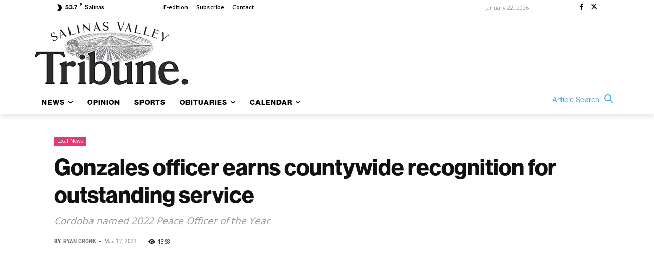

--- FILE ---
content_type: application/javascript
request_url: https://prism.app-us1.com/?a=67896802&u=https%3A%2F%2Fsalinasvalleytribune.com%2Fgonzales-officer-earns-countywide-recognition-for-outstanding-service%2F%3Futm_source%3Dcalifornialocal.com%26utm_medium%3Dcalifornialocal%26utm_campaign%3DCaliforniaLocal
body_size: 122
content:
window.visitorGlobalObject=window.visitorGlobalObject||window.prismGlobalObject;window.visitorGlobalObject.setVisitorId('b748cbb4-b9fd-420c-89d5-a6892c77e163', '67896802');window.visitorGlobalObject.setWhitelistedServices('tracking', '67896802');